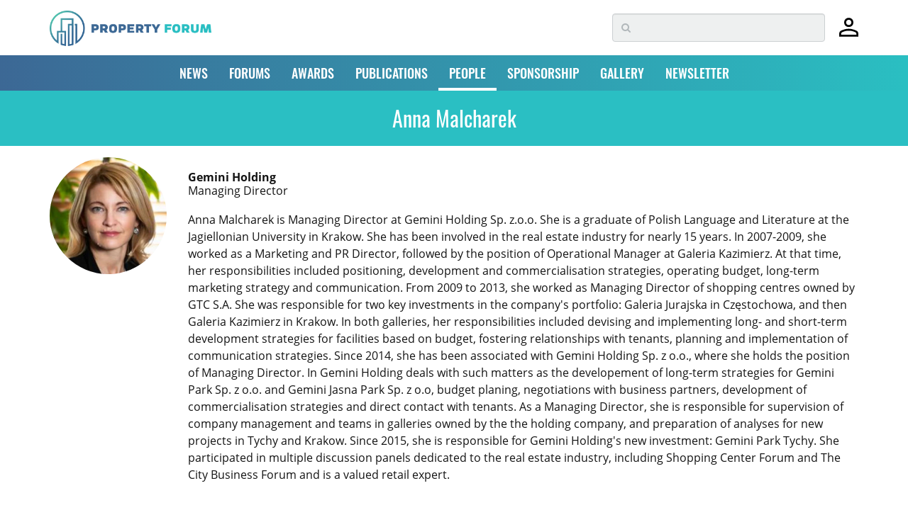

--- FILE ---
content_type: text/html; charset=utf-8
request_url: https://www.google.com/recaptcha/api2/anchor?ar=1&k=6LdrXSwUAAAAAAv6fxbO6YQ0JBWdrJiLZBnAuxxS&co=aHR0cHM6Ly93d3cucHJvcGVydHktZm9ydW0uZXU6NDQz&hl=en&v=TkacYOdEJbdB_JjX802TMer9&size=invisible&badge=bottomright&anchor-ms=20000&execute-ms=15000&cb=fegbm5w1l159
body_size: 46039
content:
<!DOCTYPE HTML><html dir="ltr" lang="en"><head><meta http-equiv="Content-Type" content="text/html; charset=UTF-8">
<meta http-equiv="X-UA-Compatible" content="IE=edge">
<title>reCAPTCHA</title>
<style type="text/css">
/* cyrillic-ext */
@font-face {
  font-family: 'Roboto';
  font-style: normal;
  font-weight: 400;
  src: url(//fonts.gstatic.com/s/roboto/v18/KFOmCnqEu92Fr1Mu72xKKTU1Kvnz.woff2) format('woff2');
  unicode-range: U+0460-052F, U+1C80-1C8A, U+20B4, U+2DE0-2DFF, U+A640-A69F, U+FE2E-FE2F;
}
/* cyrillic */
@font-face {
  font-family: 'Roboto';
  font-style: normal;
  font-weight: 400;
  src: url(//fonts.gstatic.com/s/roboto/v18/KFOmCnqEu92Fr1Mu5mxKKTU1Kvnz.woff2) format('woff2');
  unicode-range: U+0301, U+0400-045F, U+0490-0491, U+04B0-04B1, U+2116;
}
/* greek-ext */
@font-face {
  font-family: 'Roboto';
  font-style: normal;
  font-weight: 400;
  src: url(//fonts.gstatic.com/s/roboto/v18/KFOmCnqEu92Fr1Mu7mxKKTU1Kvnz.woff2) format('woff2');
  unicode-range: U+1F00-1FFF;
}
/* greek */
@font-face {
  font-family: 'Roboto';
  font-style: normal;
  font-weight: 400;
  src: url(//fonts.gstatic.com/s/roboto/v18/KFOmCnqEu92Fr1Mu4WxKKTU1Kvnz.woff2) format('woff2');
  unicode-range: U+0370-0377, U+037A-037F, U+0384-038A, U+038C, U+038E-03A1, U+03A3-03FF;
}
/* vietnamese */
@font-face {
  font-family: 'Roboto';
  font-style: normal;
  font-weight: 400;
  src: url(//fonts.gstatic.com/s/roboto/v18/KFOmCnqEu92Fr1Mu7WxKKTU1Kvnz.woff2) format('woff2');
  unicode-range: U+0102-0103, U+0110-0111, U+0128-0129, U+0168-0169, U+01A0-01A1, U+01AF-01B0, U+0300-0301, U+0303-0304, U+0308-0309, U+0323, U+0329, U+1EA0-1EF9, U+20AB;
}
/* latin-ext */
@font-face {
  font-family: 'Roboto';
  font-style: normal;
  font-weight: 400;
  src: url(//fonts.gstatic.com/s/roboto/v18/KFOmCnqEu92Fr1Mu7GxKKTU1Kvnz.woff2) format('woff2');
  unicode-range: U+0100-02BA, U+02BD-02C5, U+02C7-02CC, U+02CE-02D7, U+02DD-02FF, U+0304, U+0308, U+0329, U+1D00-1DBF, U+1E00-1E9F, U+1EF2-1EFF, U+2020, U+20A0-20AB, U+20AD-20C0, U+2113, U+2C60-2C7F, U+A720-A7FF;
}
/* latin */
@font-face {
  font-family: 'Roboto';
  font-style: normal;
  font-weight: 400;
  src: url(//fonts.gstatic.com/s/roboto/v18/KFOmCnqEu92Fr1Mu4mxKKTU1Kg.woff2) format('woff2');
  unicode-range: U+0000-00FF, U+0131, U+0152-0153, U+02BB-02BC, U+02C6, U+02DA, U+02DC, U+0304, U+0308, U+0329, U+2000-206F, U+20AC, U+2122, U+2191, U+2193, U+2212, U+2215, U+FEFF, U+FFFD;
}
/* cyrillic-ext */
@font-face {
  font-family: 'Roboto';
  font-style: normal;
  font-weight: 500;
  src: url(//fonts.gstatic.com/s/roboto/v18/KFOlCnqEu92Fr1MmEU9fCRc4AMP6lbBP.woff2) format('woff2');
  unicode-range: U+0460-052F, U+1C80-1C8A, U+20B4, U+2DE0-2DFF, U+A640-A69F, U+FE2E-FE2F;
}
/* cyrillic */
@font-face {
  font-family: 'Roboto';
  font-style: normal;
  font-weight: 500;
  src: url(//fonts.gstatic.com/s/roboto/v18/KFOlCnqEu92Fr1MmEU9fABc4AMP6lbBP.woff2) format('woff2');
  unicode-range: U+0301, U+0400-045F, U+0490-0491, U+04B0-04B1, U+2116;
}
/* greek-ext */
@font-face {
  font-family: 'Roboto';
  font-style: normal;
  font-weight: 500;
  src: url(//fonts.gstatic.com/s/roboto/v18/KFOlCnqEu92Fr1MmEU9fCBc4AMP6lbBP.woff2) format('woff2');
  unicode-range: U+1F00-1FFF;
}
/* greek */
@font-face {
  font-family: 'Roboto';
  font-style: normal;
  font-weight: 500;
  src: url(//fonts.gstatic.com/s/roboto/v18/KFOlCnqEu92Fr1MmEU9fBxc4AMP6lbBP.woff2) format('woff2');
  unicode-range: U+0370-0377, U+037A-037F, U+0384-038A, U+038C, U+038E-03A1, U+03A3-03FF;
}
/* vietnamese */
@font-face {
  font-family: 'Roboto';
  font-style: normal;
  font-weight: 500;
  src: url(//fonts.gstatic.com/s/roboto/v18/KFOlCnqEu92Fr1MmEU9fCxc4AMP6lbBP.woff2) format('woff2');
  unicode-range: U+0102-0103, U+0110-0111, U+0128-0129, U+0168-0169, U+01A0-01A1, U+01AF-01B0, U+0300-0301, U+0303-0304, U+0308-0309, U+0323, U+0329, U+1EA0-1EF9, U+20AB;
}
/* latin-ext */
@font-face {
  font-family: 'Roboto';
  font-style: normal;
  font-weight: 500;
  src: url(//fonts.gstatic.com/s/roboto/v18/KFOlCnqEu92Fr1MmEU9fChc4AMP6lbBP.woff2) format('woff2');
  unicode-range: U+0100-02BA, U+02BD-02C5, U+02C7-02CC, U+02CE-02D7, U+02DD-02FF, U+0304, U+0308, U+0329, U+1D00-1DBF, U+1E00-1E9F, U+1EF2-1EFF, U+2020, U+20A0-20AB, U+20AD-20C0, U+2113, U+2C60-2C7F, U+A720-A7FF;
}
/* latin */
@font-face {
  font-family: 'Roboto';
  font-style: normal;
  font-weight: 500;
  src: url(//fonts.gstatic.com/s/roboto/v18/KFOlCnqEu92Fr1MmEU9fBBc4AMP6lQ.woff2) format('woff2');
  unicode-range: U+0000-00FF, U+0131, U+0152-0153, U+02BB-02BC, U+02C6, U+02DA, U+02DC, U+0304, U+0308, U+0329, U+2000-206F, U+20AC, U+2122, U+2191, U+2193, U+2212, U+2215, U+FEFF, U+FFFD;
}
/* cyrillic-ext */
@font-face {
  font-family: 'Roboto';
  font-style: normal;
  font-weight: 900;
  src: url(//fonts.gstatic.com/s/roboto/v18/KFOlCnqEu92Fr1MmYUtfCRc4AMP6lbBP.woff2) format('woff2');
  unicode-range: U+0460-052F, U+1C80-1C8A, U+20B4, U+2DE0-2DFF, U+A640-A69F, U+FE2E-FE2F;
}
/* cyrillic */
@font-face {
  font-family: 'Roboto';
  font-style: normal;
  font-weight: 900;
  src: url(//fonts.gstatic.com/s/roboto/v18/KFOlCnqEu92Fr1MmYUtfABc4AMP6lbBP.woff2) format('woff2');
  unicode-range: U+0301, U+0400-045F, U+0490-0491, U+04B0-04B1, U+2116;
}
/* greek-ext */
@font-face {
  font-family: 'Roboto';
  font-style: normal;
  font-weight: 900;
  src: url(//fonts.gstatic.com/s/roboto/v18/KFOlCnqEu92Fr1MmYUtfCBc4AMP6lbBP.woff2) format('woff2');
  unicode-range: U+1F00-1FFF;
}
/* greek */
@font-face {
  font-family: 'Roboto';
  font-style: normal;
  font-weight: 900;
  src: url(//fonts.gstatic.com/s/roboto/v18/KFOlCnqEu92Fr1MmYUtfBxc4AMP6lbBP.woff2) format('woff2');
  unicode-range: U+0370-0377, U+037A-037F, U+0384-038A, U+038C, U+038E-03A1, U+03A3-03FF;
}
/* vietnamese */
@font-face {
  font-family: 'Roboto';
  font-style: normal;
  font-weight: 900;
  src: url(//fonts.gstatic.com/s/roboto/v18/KFOlCnqEu92Fr1MmYUtfCxc4AMP6lbBP.woff2) format('woff2');
  unicode-range: U+0102-0103, U+0110-0111, U+0128-0129, U+0168-0169, U+01A0-01A1, U+01AF-01B0, U+0300-0301, U+0303-0304, U+0308-0309, U+0323, U+0329, U+1EA0-1EF9, U+20AB;
}
/* latin-ext */
@font-face {
  font-family: 'Roboto';
  font-style: normal;
  font-weight: 900;
  src: url(//fonts.gstatic.com/s/roboto/v18/KFOlCnqEu92Fr1MmYUtfChc4AMP6lbBP.woff2) format('woff2');
  unicode-range: U+0100-02BA, U+02BD-02C5, U+02C7-02CC, U+02CE-02D7, U+02DD-02FF, U+0304, U+0308, U+0329, U+1D00-1DBF, U+1E00-1E9F, U+1EF2-1EFF, U+2020, U+20A0-20AB, U+20AD-20C0, U+2113, U+2C60-2C7F, U+A720-A7FF;
}
/* latin */
@font-face {
  font-family: 'Roboto';
  font-style: normal;
  font-weight: 900;
  src: url(//fonts.gstatic.com/s/roboto/v18/KFOlCnqEu92Fr1MmYUtfBBc4AMP6lQ.woff2) format('woff2');
  unicode-range: U+0000-00FF, U+0131, U+0152-0153, U+02BB-02BC, U+02C6, U+02DA, U+02DC, U+0304, U+0308, U+0329, U+2000-206F, U+20AC, U+2122, U+2191, U+2193, U+2212, U+2215, U+FEFF, U+FFFD;
}

</style>
<link rel="stylesheet" type="text/css" href="https://www.gstatic.com/recaptcha/releases/TkacYOdEJbdB_JjX802TMer9/styles__ltr.css">
<script nonce="gS9fg_iDXHbAftqPhkuC9g" type="text/javascript">window['__recaptcha_api'] = 'https://www.google.com/recaptcha/api2/';</script>
<script type="text/javascript" src="https://www.gstatic.com/recaptcha/releases/TkacYOdEJbdB_JjX802TMer9/recaptcha__en.js" nonce="gS9fg_iDXHbAftqPhkuC9g">
      
    </script></head>
<body><div id="rc-anchor-alert" class="rc-anchor-alert"></div>
<input type="hidden" id="recaptcha-token" value="[base64]">
<script type="text/javascript" nonce="gS9fg_iDXHbAftqPhkuC9g">
      recaptcha.anchor.Main.init("[\x22ainput\x22,[\x22bgdata\x22,\x22\x22,\[base64]/SFtmKytdPWc6KGc8MjA0OD9IW2YrK109Zz4+NnwxOTI6KChnJjY0NTEyKT09NTUyOTYmJnYrMTxMLmxlbmd0aCYmKEwuY2hhckNvZGVBdCh2KzEpJjY0NTEyKT09NTYzMjA/[base64]/[base64]/[base64]/[base64]/[base64]/[base64]/[base64]/[base64]/[base64]/[base64]/[base64]/[base64]/[base64]\\u003d\\u003d\x22,\[base64]\x22,\x22w4cew71sw41tw4w4w4HDk8OOTcKiWMKzwozCvsOnwpR/b8OwDgzCrcK4w4rCucKEwq8MNVvCqkbCusOsJD0Pw7/[base64]/w4RZL8KTwpN9w6cDOcKGIBDDi8Khw57DisOzwpXDnDJsw54sAMOOw63DrwnDu8OpHcONw5Fdw40Bw7lDwoJlf07DnEU/w5kjUsOuw55wN8KKfMOLDzFbw5DDiBzCg13Cp1bDiWzCr3zDglAieDjCjmXDlFFLRcO2wpoDwrZdwpgxwrpew4FtX8OoNDLDqHRhB8K/w5k2cztEwrJXAcKCw4plw6rCn8O+wqt+HcOVwq8nP8Kdwq/DkcKSw7bCpg5rwoDCpgkGG8KJGsK/WcKqw4d4wqwvw7xFVFfCrcOWE33CqsKCMF1Qw7zDkjwIeDTCiMOpw54dwroaERR/RMOwwqjDmFLDgMOcZsKAWMKGC8OcYm7CrMOUw5/DqSIuw4bDv8KJwqbDtyxTwoHCi8K/[base64]/CnMKzMgRWBk7DpUDCh8K2woLDlykyw5QEw5fDiA3DgMKew53Cs2Bkw61Uw58PVMKYwrXDvCPDmmM6Qkd+wrHCrzrDgiXCvDdpwqHCsyjCrUs9w6c/w6fDmTTCoMKmS8KnwovDncOiw4YMGgxnw61nOMKJwqrCrkrCg8KUw6M0wrvCnsK6w4fCjTlKwrTDojxJNsOtKQhBwr3Dl8Otw6PDrylTQsOIO8OZw7BlTsONP15awoUvd8Ofw5Rtw5wBw7vCo1Ahw73DvMKcw47CkcOmEl8gAcO/GxnDln3DhAllwqrCo8KnwpjDtCDDhMKFJx3DisKLwo/CqsO6YiHClFHCllMFwqvDqsKVPsKHZMKvw59Rwp/DgsOzwq85w5XCs8KPw5nCpSLDsWx+UsO/wr4QOH7CsMKRw5fCicOiwobCmVnCn8Ofw4bCsirDisOvw4TCkcKGw4BPPwRPAcOrwpEXwrlSFcOCXh0nX8KEK03Dm8KeB8K3w6TCpDXCqCNwbWR+wpXDiX4eH3zCtMKKGwnDssKew7JaNU/ClA/DicKnw5g9w5rDh8O/TSLDtcO4w5cCT8K8wrTCucKbaiorel/DslZXwrF6L8KcFsKwwp4Swq8rw5nCjMO3IsKIw75EwqbCs8OpwoZ4w5zCtUbDnMO3J2dowofCoUUUOcK9I8KQwpvDsMOgw43Dj1/[base64]/[base64]/w6HCgMOLTMKIw4jDpsO7c8KUGsO5BcOVw5pBasKdB8OCw4jCrsKcwpwSwrRFwocgw6wRw5TDqMOWw5fCh8K6XDsyFC9LcmJ4wpkgw4HDi8O0w6nCrh/Ct8OvSggmwoxtBk0Nw6l7ZG7DkBnCgS8WwpJSw4gmwrJcw74zwqHDuRh+XMOTw6DDnTBJwpPCoVPDlcKrR8Kyw73DnMKzwoDDtMO9w4PDkzrCsG5bw57Cl2l2O8Oaw60NwqDCmCLCvcKBcMKIwobDqMO2DsK+wqBWOwTDpcOnFyB/[base64]/[base64]/Kl/[base64]/[base64]/CtnJCWcKvw67CrMONw4PCgUFtCsOETy8TwrEZw4fDuzbDqcKlw4sewoLDusOVJsKiMsKiQ8OnUMO+wqAiQcOvLG4gQsKQw5DCoMOdw6rDvMKuw6PCvsKDH316f1fDlMO7Tnd/dQAJdjZFw7bCkcKIGgLClMO7LnXCuFJPwrU4w7nCssO/w5tfAsOHwp8ERgbCucOyw4lDAQbDh1xRw5jCiMOpw6HComjDskXDuMOEwpFBw7F4PkMrwrfCtjfCl8OqwoRcw6rCkcOOasOQwrNCwppHwpvDi1HDkMKWE2bDt8KNw5fCiMOpAsKKwrxuw6kIa2JgAE5XQD/DpUogwr0owrHCk8KDw7/CtcK4JcOQwowkUsKMZMKhw6rCpmI1AzrCrGnDhVHDksKkwovDpcOkwplOw7UMYz/DoQ7Cu13CoyDDrMKFw71bHMKQwqNFZ8KTGMOtG8O5w7XDpcKiw6d/w7xOw5bDqRwdw6AdwpbDqRdeZ8KwbMO1w7/[base64]/DtXPDv2LDmsKgw4Mqwp7DoFFQX8Oqw60mwoXCsDjDi0fDu8Oow5vDmknCjMOkw4DDqG/Ds8K6wqrDj8KPwq7DvXgsQcOPw4cEw7XCssKcW3PCn8OodWTDli/DoRogwprDkRrDlF7DocKSDG3CuMKfw4NEXcKSDTYdYgLDsExtwpFWMATDjW7DjcOEw4FwwrBuw7E+HsO3w7BFGsK+wqwOLCJIwr7DkcK6IsO3dxEBwqNUXcKtwq5wEhZCw73Cm8Kgw5QhEkXChMKGRMOswp/CscOSw5/CljnCgMKANBzDkELCgG3Doz1VKcKvwoPCvDPCvCUKQBPDkDsEw43DvcO5Olkfw6cJwogqwprDu8OIw61Yw61xwp3DlMKHMsKuRMK1IMKrwrXCrcK0wp4ycMOYZkgpw6nCqsKea3ViJUJja2Bjw6DDm3VxQyBATD/DlDTCj1DCvjMUw7HDpTE+wpXClA/CrcKdw7IcfScFMMKeOlnDgcK6wqcjRDPDuVMiw4fCl8KGZcOIZgjDnRdPw6EAw5l9NMOFG8KJw63ClsKUw4Z3AyZySHLDtDzDmiPDmsOEw5oWTsKiwo7DjHYsNnzDvk7DncOGw77DoG88w6vCmsODYMOeL2d4w6rCgGUtwotEdcOowrLCgHPCg8KQwr1MHsKHw5/CuDXDiTXDgMK7KTA5wrgSO0lJScKbwq8IAifCksOiwoohw6jDv8KCMR0pwqhmwqPDl8ODcUh8XMKNFmNPwoo1wpDDj30rR8KKw4pHI0UCHTNoYXU8w5BiaMOPF8OcewPCoMOHaErDjXbCs8KqRsKNITkxO8ORwq9gPcO4VT7Dq8OjEMK/w6drwrs2JHnDicOdUcKPeV7CpcKnwo8ow4wow7DCucO7w69aeUE6bMKyw7MFF8KpwpELwqpKwpZRAcKERWfCosOBOMK7cMKlJjrCicONwpnCuMOqa3psw5rDug09IjrDmGTDmARcw7HDoTTDkBMESCLClkNfw4PDgcO+wozCsiQMw7/DncO3w7PCkw46PcKPwoVFwphTLMOdDz7Cs8OpHcOsC0LCvsKgwrQkw5IMD8Ktwo3CrUE0wpTDlcObHgnCqBg2w6RNw6XDjcOmw5k2w5rClnUiw74Xw6E4R2nCjcOLMcOJOsOYOcKjTMK2LEVSbhx+cnXCqMOIwo/[base64]/[base64]/wo/[base64]/[base64]/DssO5K8OyLsKNRgcuw6jDtzDDjnzDp18rQMOqw61WJTAVwpgPeyjCoT4fdcKBwozCvhFxwpPCnTfCncOiwrnDiCrDjcKfP8KKw7PDoxbDiMOywrDCnV3Csw8DwpQ1wqNQY3DDosODwr7DocKpc8KBBgXDj8KLQgAxwocbBBbCjBrCvQ5OMMOOUAfDp37CmsKaw4/[base64]/DksOrw6sDRzJZw6lNw7fDvsOsL8OEw7TCtcKow5cmw7YdwrAFw4vDnsKZWMOkdH/CrMKtSlIsM3PDoT1pdwfCucKNUMKpwocNw4p9w79yw47CiMKVwotMw4rCi8Kmw7hNw6nDv8O+woR5O8OVM8OeeMOUEnt2EwHCm8OuKcOnwpPDocKyw63CtW8twq/CumcRa0TCt2vDgVvChcOERjLCrsKSLyM0w5XCtsKUwr1BU8KUw7wAw5ggw7kuMQg8asKxwpR5w5/Cgn/Dm8OJGgbCpm7DtsKnw4QWZXJQbAzCn8KvWMK/RcKGfcO6w7Ylw6fDlMOWJMO9wo5mNcKKKV7DlgpLwoTCncOew5sjw6jCpsKqwp8yfcKOS8K7P8KUf8OmLBTDvi8aw7hKwobDohhTwo/[base64]/w6PDgMKmw5rCoz9uwqJnWisLXlofw5swwrlCw5F+GsKJDMO6w4jDuFphDcOaw4TDiMOHYwJRw73CmA3DpGHDkULDpMOKVyB7F8OofMOzw75Jw4LCh1XCusK7w7zDlsOXwo5SIlUZLcORZH7Cm8KhKHssw79Gw7LDm8KdwqXDpMOpwo/CgWp9w7fCvsOgw45iwpjCn1pQwoPCu8Kgw4JKw4gjUMKxQMOqw4HCmB1xeXIkwrLCh8K9wojCgnbDuVXDihfCtnvCnkzDgVRZwpUOVibCqMKOw4HDmsKew4A/[base64]/Dv8KZWcKwwpgQw5HDvcKswrfDlVoKUsK3wrXDkVnDmsObw7c/wphVwrbDjMOSwrbCsRN5w4hDwrhRw4jCgCHDg2BqGGN9PcONwrgFb8ORw7zDtE3Dt8Ocw75rTMO7b1/CksKEIwQdYAAIwqVWwpFPUB/CvsKscBDDvMKqFAUDwq1jVsOIw57ClHvCol3CiwPDlcK0wr/CpsOdYsKWQFvDnXZDwoFjccO7wqcfw7IJFMOsBwfDv8K7fcKDw5vDgsKAWl02LcKxw67DrkxpwoXCo0XCicOuHsOiGknDph/DuwTCgMOxM1rDjjEywqhbOlsED8Oiwrh9C8O7wqLCnG3Cti7DuMK7w4bCpWhzw6TCvDJpacKCwpfDlj3DnhNbwpDDjAILwozDgsKKa8OSMcO3w7vCiQNxe3fCu3NTwp40eT3DgU1Mwr3CqMO/UkM2w51NwqxUw7hJw6g7c8OLdMOlw7BKwq9dHErDuFd9E8K8wojDrWxKwoBvwoTDlsOEXsKHK8OZXWElwps4woXCrsOtZsOEN2p0IMKQHzXCvGXDnEnDk8KEXcOyw7gpHsO2w5/CpEUew6nClcO6asK7wrDCkCPDsXRRwoscw5ojwp1lwqQfw6NVU8K6UMOdw7jDoMOlO8KkODnDpRo0WMONwqzDsMOmw5x3SsOcPcOBwqnDo8OjamlZw6/CiFfDhMKBMcOowpDClzHCui55ScO/CT5/JsOCwrtnw4sUwqTCn8ODHAt/w4PCqCfCu8K9XR9ew5jCtyDCo8O6wqbDqXbDlwUbJkzDmBIeJ8KdwoLClzjDh8OlECbCmwBJGxdtXsKjHVPCqsOzw41gwo4IwrtKCMKOw6bDosKqwoLCr0TCsEQ+OcKCEcOlKFXChsO9XiAJSsO9VmBfQi/DhsOMwpPDl1zDuMKww4YPw7Mjwrgfwqg6d2/CnsKbEcKUEsOcKsO3RMKBwpd5w5B6VzAbU2ILw4HDh03CiExlwovClcOuRHoPYyDDncKVRDdfMcK7JgrCqcKNAloswrx1wpXCp8OZCG3CqSnCi8K2wrvChsKvHzPCgE/DjUvDhcOhMEXCiRBcFkvCk2kSwpTDv8Kwdg3DowEnw4XCqsKww63CkMKbfX1ISFcWAsOewrp+OcKoImRnw49/w4TCiW/[base64]/wrbCm1AebsKvH8KzUMOzd34MC8KDasKKw7oAw6XCshtkJx/DjwM5N8OSKnx6ASMmGUkCIhDCpWPCmWTDsi4WwqQsw4QsWcKMJEQ9JsKfw7bCiMO1w7/CkWJqw5ojRMKVdcO6E0jCqkgCwq8UFDHCqhrDgsKpw7fCmlIqVyzDgiZIR8O3wqp+LTM7TidQFVBvPirCjC/CvsOxKjPClFHDmF7Dtl3Di0rDrWfDvBbDrcKzKMKLPBXDh8O6exY9FkMEYzbCmmQUViBMLcKsw5XDoMOpTMKXf8OoGsORfxArI39nw6jCisO0Imx6w4/DoXXCoMO/w7vDlGDCv2Q1w4lBw7AHJsK1wr7Dt00tw47DsGTCn8KmCsOCw689NMK6VmxBBcK6w4JIwrfDnVXDssOfw5PDg8K/wo0cw6HCvF7DssKec8KqwpfDkcOGwrrDsWXCiHNPS2PCjzAmw5Qew5zCpRPDksOiw5LDomFcLsKFw77ClsKZKsO6w7o7wo7Dl8KQw4PDrMOUw7TDg8OuKkZ4S3hcw7pJA8K5HsOPeVd+ZCwPw77Dh8OQw6ROwp7DqBk1wrcgwrnChgHCgCBiwq/Du1PCosKIY3FEZRjDosKRSMODw7c9asK+w7PCtDfCkcOxGMOIHT3DqVQvwr3CgQvCghMVacKQwo/DswTCuMOyB8K5dWpFesOow78iKSzCmizCinVhMcO2E8Ogwo7CuiPDssOiZxnDsQ7CqFIkX8KjwpnCmCDCpTnCi3zDvWTDvkXClTVCABPCgcKKH8OVwoHCmsOsbxsYwo/[base64]/[base64]/DtcOFRMOcHzjDpMKKw4nDhRJQwrUKMRAJw6c0eMKaF8Ouw51QISxiwq1cPQzCiV5ic8O7egssXsKgw5HCsCJzY8OnesKeS8OMBBLDhXHDm8OxwqzCicOtwq/Dl8K7Z8ORwr9STsKIwq0BwqXCiXg3woJRw5rDswDDlDYhNcOCJcOgcR19wqgXW8KcHsOJQQFoU1PCvjPDmELDgBfCucO6NsONwoPDtCVEwqEbUcKWDQHCgsOOw7pcdE50w7wCw7ZRb8OywqsdCHXDsRAlwppJwoA9TiUVwr/DkMKIdyHCqmPCisKCeMKjO8KQMBVDKsO4w67Du8KZw4g1RcKSw593IA9FYgnDncKrwrhFwq5oAcO0wrZGVFtWeQ/Dqw0swr7CsMKpwoDDmXcBwqMNRBXDisKHH0UpwpfDt8KGChZPKz/[base64]/DkMKCMGtiXQbDnMOQwqkIMsKNw4rChcOZw4DDkTMhXW3CvsKJwpDDuQ8KwqPDocOBwpoEwrnDnMOhwqHCicKUFG0Dw6PCpgLCpHZlw7jCjMK/woUZFMK1w7EDC8KswqUsMMKlwo7DtsOxasOiRsKmw7fDkhnDucKZw6t0fMO/KMOsT8Oowq/DvsOLKcOmMC3DuH5/wqNfw7DDjsODF8OeTsOtFMOcM0smXFDClSbCnMOGDzRKwrRyw5nDhxB1HyLDrT5USMKYN8ORw7bCucO/w4zCiFfDki/CjQxpw5/Cg3TCtcOcwrDCgR7DqcOmw4RQw5Nfwr4Yw4gqHx3CniHCq2cRw5fCqjB8OsKfwr0+wq46DsOew6DDj8OOKMOrw6vDoT3CnGfCvgLDt8OgDgF9w7pBZX4owobDkExbBlzClcKpK8KpAhLDpMKFT8KucMO8fQbDtzPDvMKgfl13PcOLacKbwp/[base64]/dCEvw4NbE3g0ZirDucKSw6R1G0drJnoqwqPCj33Dr0nDsAvCi2XDgMKMRgkrw4rDhS9Dw7PCs8O9CynDq8OEd8KtwqI4SsK+w4BQMALDjF7DllTDpm91woouw5ILX8KDw6cww5R1KBVEw43Cki3DpHUvw717XBLCnMKLZDdawrUSecKJEcOswrvDp8KzSEN7wpAywqI/[base64]/CpMOaHkR6wp5iwrgKH07CpmxGPsOdwrNhwpDDuEhDwqZzQsOlbcKDwrnCicKXwp7CuHYiwqlxwoTCjcO1wprDuGDDgcOFL8KowqLCunJCOUtiEBTCj8K4woZzw7B3wq88AsKvCcKAwrPDjCjCvgcJw7d1FVjDpMKJwqB/eFlSIMKKwog2fsOZVUdOw7ABwqBkCz7CocOMw4rCtcO4FS5Bw6LDrcKvwpXDrSrDt2TDvV/Ct8OQw5J8w5o7w4fDkz3CrBIdwpsHaX/DlsKUMTjDkMKxFDPDr8ORTMK8cQjDvMKAw6TCnl0fIsKnw7vCnz9qw4FDw7fCkxQdw5RveDtuLsOswp9tw7YCw5sNDkdxw6kfwopidTsCacO7wrfDv1odwppzbQ1PMXXDrsOww51cPMKAMcKuGcKCLcKewrLCoQwBw6/[base64]/CpHcFYnxfXcOWInd/QFDDgWjCs8OewoTCkcOcT23DjUnCoj06UgzCrsKJw6pXw79zwq9RwoBpbz7CqCTDisOCc8OdIsKVSTomw53CgnEUw5/ChGrCv8OfbcOGYiHCoMOlwq3ClMKiw44Lw4PCpsORwqLCqlw/wrFQFXXDlMKKwpXCs8OFVQIGNyolwrspRsKnwotEPcO9wpnDssOawpLDn8Kqw71nw7XDvcOYw4o2wrYawqDChxEqccKBZ2lEwrfDpsKMwp5Vw4JHw5zDmjkoYcKzD8OQFXsuK1tuIFURawjCszPDpBDCvcKkwoQpwrnDsMOCX0ozIiZBwr0uJcO/woPCrsO/wrRVQ8KLw6oIWMONwpoiLMO7IEzCucKyfxTCr8OzKGs3GcOjw5R2bhtHDWbCjcOIHlJOBiHCkQsUw77Cqwd/wqrChADDoyxEw6PCqsOAfT3Cu8O0a8Kiw4xiYcO8wptHw5VNwrfCiMOEwoYKQA3DkMOmNHEHwqfChgx2HcOnFCPDo20+bmLDkMKETXjCucOGwoR/wrDCvcKeCMOsey/[base64]/CgsOZdMK9wr4LITPDhsOoFMOAwq1dwqdiw7ZzMMKVSklUwpBsw6ckN8Klw6bDrWkdYMOeaCsDwrfDqMOdwpU9w6g4wqYZwrLDqcK9bcKuHMObwoAowr/[base64]/CiMKWworDp8Orw57DlcObdcOvw6/CvsKvdsOyw5rCsMKlwpnDgAVKF8O/w5PDncOxw5x/FxgCM8KMw73DrUcsw5BawqPDlG1Tw77DrWrDgcO4wqXCjsO7w4HCp8KbbcKQOsKDecKfw75bwqwzw6dOw4PDisO4w7NzJsKwS0jDoC/CnhXCqcKGwp3CjSrCjcKBa2hrfg3DoBPCl8O0WMKjZ0vDpsKbPzZ2V8OAcAXCocK3YMKGw7JJfUolw5fDl8KpwoXCoQ0awoTDiMK1aMKMA8O0AyHDqHd4AzrDq0PClS/DmQYVwrZIH8ODw5BZC8KTN8K2HMObwooaDgvDlcKiw5d+PMOXwqNSwrPCsUtrw7fDp2x1dH1DLAHCj8K/[base64]/[base64]/DrH/DpMKrwocnwonCmFHDg8K7w74zJBwVwohYw4PChcK7AcO7w5HDr8Ohwqwqw4bDn8KGw6hPcsKQwokgw6XCsS8xDi8ew5nDq1IHwq/DkMKyMsOVw41MVcOiL8OFwrwjw6TDm8K8wq/DhTzDiAXDrBnDvQ7CncOdDUjDssKYw6ZuZkjDlRDCh3rDrzPDgw8vwqTCu8KjBnkWwqkOw6TDgcOrwr8iDMKFc8KIw5xcwqd0WsKmw4/Cr8O0w7hlXMOsBT7CpD/[base64]/DmsKcJcO9w5lvw5ptw7ddMcO0w4XDkMOOw5bCssK+wqAyLsOjMkDCsiRvwpkSw7pKGcKiFDp1MCHCnsKzQyJ7EHt+woQPwqzCliXDmE48wqIiEcOJXcOkwrFkYcO4HkU3woTCoMKtWsOhwqnCuz5/[base64]/DtcKzwrjCi8OhwqFuXsOywp7CkDkQw4fDkcO3YyfDmThoB2bCuAfDs8Oew58xKzTDqm3DqsOlwrhHwoPCllLCnSUfwrvClS7CvcOqFFw6OnHChh/Ds8OjwqTCi8KRcXHCjV3ClMOkbcOOw7fCnFpuw7QXJMKqXhRUV8Oow4oswo3Dr29RbMK1XQwJw4/CrcKAwq/DhcO3wp/DvMOqwq4YVsKjw5BAwpLCtsOURBoXwoPDtMOZwr/DuMKeTcKjwrYiOG47wpsvwrsNfWBVwr8sK8KKw7g8JCHCuApaUSXCisKbw6/CncOfw4pNa3HCrwvCsTvDv8OeKzbCowDCt8O7w7hEwrPDssKZaMKAw68dOw92wq/DnMKfdANnPcOpQsO9OhPCqsOUwoN/[base64]/VMKXA8O1wobCqsO4LTLCjEZMw7HDrsOzw6vCvcOCb1bDkmTCjMKZwpcfMV/DlsO7w7fCjcOHGcKPw5t9Sn/[base64]/VMK7w5vCijVaw4RiLMO2w6BiOGbCrWFGa8OuwrXDuMOBw5LCr15Rwqc6ByDDpA3Ch1fDmMOLRy0Yw5bDqcOXw63DjsKawpPCscOLAC/[base64]/VcOBLz1iAcKWXi82wrTDjsOJw6HCvcO3w6knw6NxKcODwp/DvR/DlEUAw6Z8w6tkwonCnhQmIUQ2woB2w4jChcK6d1QMb8Ogw58UBWxFwolyw4MAJXwUwqLCnHvDh0kgScKnTT3CusO4EnJsKUvDi8OVwrzCjywxVcOCw5zCiid2JUfDpxLDm1kNwqlFFMODw4nCtcKdKCEow7DDsD/[base64]/CoMKVwpHCjRnCjEl/ZMKUaH3DqCXDsMKJw4BbZsObaxdjV8KVw4DCmSnDm8K5OMOGw4/DlcKhwp87fm/CsmTDkS4ew7xxwrLDjMKuw4/CkMKcw7DDoCxeQ8KceWc2TFnDoGA2woXCpgnCtlTDmMOOwoQ9wpojacOcUsO8bsKawqhpchjDs8KQw6tWG8OcYyTDqcKvw6DDoMK1ZBjCjmczTMKFwrrCn2fCvS/CnWDCkcOeM8O8wowlPsOCW1NHNMOnwqjDrsOCwoMzZnTDm8O2w7vCmUvDpybDo0IROMO4WMO4wo3CmcOJwpDDriLDtsKAQ8KBDkbDs8KZwoZSZ0TDoR7DtMKxYQ9Qw6pOw79xw69+w6rDq8OKVsK0w4/DoMOzCAo/wp95w6cfcsKJHn07w41lwp/Cm8OqLwZycsOvwpHCs8Kawp7CgE8PPsOoM8OfdyE3e1/CpnNFw4PDgcKvw6TChMOHw7bChsKHwqNuw4vCsk0HwosZOgJiRsKnw4jDuiLCpwXCrXE/w6/CjcKNUUbCvz0/W07CknHCgBMiw5hCwp3CnsKTw4vCrkjDmsKmwq/[base64]/Ct8KSw4zCkcKOw4HCrcOjw5fDpDZ0dldpa8OkwrYzeDLCoTzDvCDCv8KmEMKrw4F5IMOzNsK/DsOMSFk1M8KJCgxTCwDDhgfDvhM2HsK+w5TCq8Orw4IsTFfDil1nw7PChSXDg0ZuwqDDn8OaPzrDhlXCocOyN03DvXLCs8OfO8OfWcOsw7LDp8KBwrUWw7fCrcOxKCfCs2PCmGnCiVVKw5jDmUU2QG8sBMOMZcK/[base64]/CucKwwqxEdMO/[base64]/PsOJwpjDqsKlfcKmwr/[base64]/CtcKEGFxXwqTDgyrClQ7Dt2JIAcOTZMORJl3DoMKrwqzDucO4WgLCgGBqP8OWCcOtwqp5w5TCt8OGNsO5w4jCjjLCmiPCnnUoVMKefRUEw63CnioZR8OcwqjCq23CrioowrIpwrg5IxfDt0XDikjDhivDskTDqRHCr8Ovwqo1w5Nbw77CpjNbwr9/wpDCqDvCh8K1w5LDlcOFWMOhwoFgCx9VwqfCtsOew4MVwo7CvMKNPQrDrgLDi3bCmsK/S8Omw4l1w5pxwpJQw7skw6sbw6LDucKGf8OQwonDgsK2Z8OoS8KDE8KSDMORw6LCol43w64dwrMhwovDjFXDrWnDixfDoE/Dqx3DgBYWe14twqTCvw3DsMOpFxYyFgDDicKEaTnDtRfDsTzCmcK9w6fDmsKQBmXDpw0KwoE5wqkQw709wrlBacOSFU9oXQ/Dv8O+w4FBw7QUD8OHw7tPw5vDrFXCm8OwUsOFw4nDgsOoSMKow4nCj8OoXMKLNMOXw5HCg8OywrcHwoRIwr/DhC4xw4nCj1fDncO0wq8Lw6rDgsOzDkLCrsOHSi/Dj0zDuMKTCjTCpsOVw7nDiFwowrx5w5RiEsKGU2ZvfgMiw5tFwqTDjg8pb8OfMsKSKMOGw6XCmsKKJl3Cq8Kpb8KUHcOqwqcVw78uwrTCjMOnwqxawrrDtMONwpYLwrLCsGvCpA9dwpM8woUEw7PDjCEHXcK7w7PDnMOQbm4UTsKpw71mw4DCq3slwpLDucOuwr/CqsOrwozCv8KTOMKgwr9JwrI7wrl4w53CojEYw6LCiB/DvGzDoRFLScOHwpBPw7AHEMKGwq7CvMKYTR3CryYIXwzCt8OXHsKTwpvDmz7Cj3EyVcKPw7Qnw5JLKgwTw4jDmcK2Q8OtS8O1wqRUwrDDgUPDsMKlOhTDsQPCjMOcwqVyMRTDhUhewooKw64XEm/DrsO0w5g9L3rCtMKyUyTDvkwPwpnDmzLDtFbCu0V7wpDDvQTCvx1tLTtawofConzCk8KfJlBgVsKTXlPCmcODwrbDs3LCj8O1W1MBwrF4wpFEDnTCmjPCjsOAw757wrXCgRXDslt/[base64]/[base64]/DriwJSDoxaSABTsK+wpRDwr16cBkhw6HCnxRhw6jCp0kxwogOKk/[base64]/CmcK9XsO0wowjNsOswpfDk8KDw4zCoEjComY8YSUICGQRw4fDoDlgcwzCv35VwqDCicKjw4VpFsOSwoTDt0UPWsKyHTjCiVjCgQQdworCgcKGGQ5fw5vDqy3CvsOfH8Ksw4JGwrs3wowmXsO/HMK7w6nDs8KSEgt0w5bCnsOXw7gOKMOnw63ClyXCqMOZw6ccw6DDjcK8wojCn8KDw6PDn8Okw4l2w57Dk8O7dUAaaMK5wp/DqMOyw5kXGgA3wrlabEPCswzDhsOPw7DCj8OpScKDZknDg2gHwqx4w6xwwpnCpQLDhMOHfBjDg0rCvsKGwp3DpEfDgmTCqcOtw79PDwjCuEsYwq5Zw4t2woMdIcOSAQsOw7/[base64]/DpsK6wosEw4/DkMOWw6hxwq3DqsOJFwF0wojDqgrDr1BPacOxVsORwpnDgMKswqjCscObfW/DmcObQ2vDoRl6W2lIwodYwogcw4fCi8KlwrfCkcKxwo9FYnbDsxcRw7/DtcOgVQk1w6JHw7EAw6HCnMK3wrfCrsOgTW0XwpMxwr5gUQzCusK5w7MowqM7wpRgakLDocK6NjIfCzHDq8K8EsOhwo7Do8OabMKgw4ckNsO9wr0Twr/[base64]/CnMKkwrvCl1vCuMOoVMK/[base64]/ClMKnKWUXQcK/AwJFw6ZMUsKzUSrDuMO0wofDnDtOW8K3cy89woY/w7PCicOUKMK2XMKRw4hQwovDgMK3w47Dl1sZLMOYwqcVwr/Dk1MEw6nDiSDCmsObwoY2wr/[base64]/wr8qw6IFwobDlAhXVAzCglcDX8KVP8KTwoTDpjHCuxXCujgLVsKuwq1bIxHCs8OUwrHCqS7DhsO7w6nDkVlYXT7CnAPCgcKawrF+wpLCqW1Ow6/DrEMYwpvDnBUabsKBb8K4fcOEwp4Nwq3DjsOWCnrDrznDojPCnWzDvUDDh0zCl1TCgcKBDsORPsKeLsKReUPCrX1hwprCnXE0HmYYMwLDij7Csz3CksOMUkA3w6dqwqwMwoTCvsOLdhwzw5zDv8Olw6HDjsKfw67Di8ODbE/[base64]/DqMOvw5PDsVl7YcKbE8K4w6Viwr3Cp8KkwpYaAChpw6PDoGVgAh3CmmoFHsKew50UwrnCvDl5wonDsy3Dq8OywpXDhMOIw5DCp8KywopQYsK2ISPDtsOXG8KvXsKJwr0Bw5XDqH44w7fDr15Yw7rDp39WbwjDsWnCo8KQwqPDscKqw61BESR1w6LCosKxQsK/w5xswpXCm8OBw57CosKUGMO5w67ClGg/w7UVRBERw4IsR8O6cz0Iw4w2wqfCk0A/w6bDmsKJFzU5WgbDkwjCr8O4w7/CqsKAwrlmEk5rwq7DsDrCu8KSCSFCw57CksKLw4E9dXgGw7/DmXTCqMK8wrUXecKbQsKgwr7Dj1LDkMO3woEawrEfG8Osw6A+TsKKw4vCjMOmwqjCin/ChsKXwqpgw7BSwrt3J8OYw5BJw67DiQB2X1nDkMOewoU6SSI3w6PDjCrDhsKZwogiw5HDgRXDoFx6cRfChE7Dplp0KX7DjXHCmMKPwpXDn8K7w7sSG8K5d8K/w6TDqwrCqQnCmhnDiAXDqlXCtcOuw6NCwoJxw5l3YSnCh8ORwp3DtsO6w5PCv3rDiMKew7lUCyM1wpY/w4YcVTDCocOYw7J0w6Z7MTTDqMKmb8K2d106wrZGOUvClcKYwoTDvcOaW3TCmSfCrcOze8ObPsKhw4rDn8KYAEN8wo7Cp8KOPcKWHDfDgl/[base64]/DpMKIbcODwrvCuz3DlT1qPCHCrgwhZEd9wrrDhcOwLsKcw5gsw6/CjlPDu8OaEWLCtcKVwr3CnHtww7ZiwqPCpTPClMOBwrAewpssCSXDtyjCksOFw5Y/w4bCqcK6wq7CksKDDwghwoDDjRd1YEvCvsKxNMO8AcOywol4W8OnP8Kfwq5XB1xcQ1xuwqjCsU/Co3ZfPcOVMTLClsK2fBPCpsKWEsOGw7VVOh/CrB56UxLDonY3wpJ8wpnCvFscw45HAcKtXA0pMcOOwpcqwr55RCFjCMOpw5kuRsKzXsKce8OuRhrCnMO7w4lcw5PDksO5w4HDucOfVgrDiMKrDsOYBMKCJGHDkAvDisOOw6XDrcO7w59qwoHDkMO9w6/[base64]/[base64]/DlcK3NWUbw5jDj8OpbcO+IGXCnkzCq8ONU8OiL8OAWcOvwqMXw7PDjRJrw4c3cMOcw7/DmcOuWCokw5LCqsOJd8OUWU46w51ORcOHwptUPMKpFcOkwpBMw4HDtUNCEMKXAMO5FlXDvMKPa8KJw4LDtRYsM3JfBWA3JB0swrnDpSNuNcOCw6XCjcKVw4vCs8O2OMOpwoXDl8Kxw7vCtw49KsODLVvDkMO/w61Tw7nDtsOOY8KNa0PCgAfCnGAww7rDlsKTwqNDOXV5NMOLGA/CrMOWwpbCpV8yPcKVEhjCjS4ZwrrCvsOHd1rCvC1Tw5DCgljCnHFVfmrCkD1wPCMuacK6w7jDnjHDt8KmWnwjwq9NwpjDvWleBsKPFhvDvQ01w4zCsEpeacKVw5nCsQIQay3DrsOBTScwIRzCon0Nwrxrw5JpZx92wr0sAMKdLsK5fTBBBUdfwpHDmcKvEjXDli5dFA/DvGY/[base64]/[base64]/w5vCkMKTw75iMm1xw4zCscOxw6fDjsO5w60CZsKMecO7w6xewqHDsGPDu8K/w5/Cg3jDhE5jFSvDiMKVw50Jw6jCnk7CgMO7JMKSTsKQwrvDqcOzwoYmwoXCrBzDq8Opw7bChjPCusKiNMK/HsOSUUvDt8KmNcOoIVpWwq5jw4bDnlDDiMO5w4pUwpoqU3BSw4vCtMOpw73DssOnwofDtsKrw4A+wqBpFcKNUsOlw6PCrsKjw7vDpcOXwqwNw7rCnnQUSTIJTsOwwqQ8w6zCiC/CpV/DicKBwpjDqQ7DvcOMwr57w4fDkk3Djjgyw7ptQ8O4YcKcInnDjMKYw6QZKcKnDAwecMOGwp9Cw4XDimnDtcO5wqgXIV44w58dS21tw49WfMO6fG3Dg8KlemzCm8K2MMKwPUbCtQ/CtMOiw7fCjMKXFT90w4B8wpJqP2tfNcOaCcKJwq3CmsOfOGrDiMOUwpcCwoNow7FawoHCvMK8YMOVwpnDt2/DhUvCjMKxP8K5GDcXwrHDlMK/wpTDlhZnw6LCrsOtw6QtDMOsGsOvKcO6Ugh9bMOEw4TCrGghZcKddHspfSLCpkDDjsKETl58w6XDu1p6wrNmJR7DpiJkwrfDhiLCsAcYQx1Kw4zCoBx8QMOYw6FXwq7DgX41w4nCpFdTYcONW8ONIMOVDMKZS3vDtiVNw6/DhDzDuHQyZsK5w74hwqnDjsOncsODA1nDkcOkacO/UsKiw7TDqMKwLxN9b8Oxw4vDqQ\\u003d\\u003d\x22],null,[\x22conf\x22,null,\x226LdrXSwUAAAAAAv6fxbO6YQ0JBWdrJiLZBnAuxxS\x22,0,null,null,null,0,[21,125,63,73,95,87,41,43,42,83,102,105,109,121],[7668936,174],0,null,null,null,null,0,null,0,null,700,1,null,0,\[base64]/tzcYADoGZWF6dTZkEg4Iiv2INxgAOgVNZklJNBoZCAMSFR0U8JfjNw7/vqUGGcSdCRmc4owCGQ\\u003d\\u003d\x22,0,0,null,null,1,null,0,1],\x22https://www.property-forum.eu:443\x22,null,[3,1,1],null,null,null,0,3600,[\x22https://www.google.com/intl/en/policies/privacy/\x22,\x22https://www.google.com/intl/en/policies/terms/\x22],\x22Bq+Reu6PYEPwIO073AvnW4qYag0SRLOtgUjJZqusS9I\\u003d\x22,0,0,null,1,1763645829606,0,0,[156,236,243],null,[53,152,44],\x22RC-MOp69p9kQvlntQ\x22,null,null,null,null,null,\x220dAFcWeA7plNydrgcO9toPddIl371BeXPuniTUxhk_jeOWq4cFjqplWqHalw2W3afLto7TwhnVjRKoiAS_DQ-DY05hk-Arzapf-A\x22,1763728629675]");
    </script></body></html>